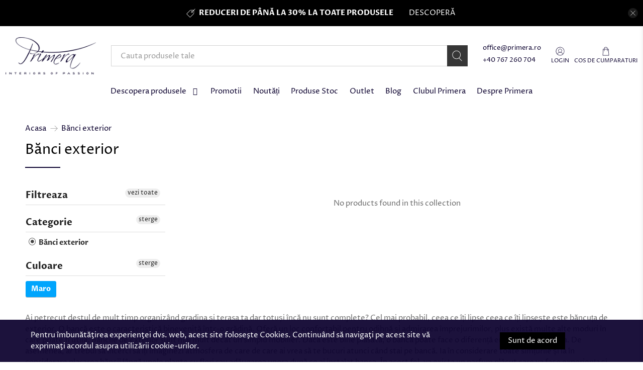

--- FILE ---
content_type: text/javascript
request_url: https://www.zination.com/zina/zina.js?app_id=H0NxiDvrp0Vr&provider=shopify&shop=primera-shop-ro.myshopify.com
body_size: 7007
content:
var zelinaSettings = {"shopDomain":"primera-shop-ro.myshopify.com","provider":"shopify","appId":"H0NxiDvrp0Vr","secret":"_kXWxbAcWdA.cwA.kVs.JI9tKH2rhiy0n5dRw-5fHxrsI0XJWaj8ztzB-DybWjo","icon_position":null,"isTraditionalShoppingCart":null,"orderSetting":[{"is_default":false,"name_field":2,"email_field":2,"phone_field":2,"address_field":2,"company_name_field":1,"shipping_address_field":0,"po_number_field":0,"ship_date_field":0,"cancel_date_field":0,"carrier_field":0,"comments_field":0,"id":null,"shop_id":12745},true],"orderDiscount":null,"orderVolumePrice":null,"isMoreShopperInfo":null,"isShownVariantInventory":null,"isShownRoundupPrice":null,"currencyExchangeRate":{"currency":"RON","rate":1},"isExceptStoreZelina":null};var zinaUtils={addEvent:function(t,i,e,n){null!=t&&void 0!==t&&(t.addEventListener?t.addEventListener(i,e,!!n):t.attachEvent?t.attachEvent("on"+i,e):t["on"+i]=e)},getWindowSize:function(){return{width:window.innerWidth||document.documentElement.clientWidth||document.body.clientWidth,height:window.innerHeight||document.documentElement.clientHeight||document.body.clientHeight}},getZinaOpenedWrapperWidth:function(){var t=this.getWindowSize();return 375<=t.width?375:t.width},validateEmail:function(t){return/^(([^<>()\[\]\\.,;:\s@"]+(\.[^<>()\[\]\\.,;:\s@"]+)*)|(".+"))@((\[[0-9]{1,3}\.[0-9]{1,3}\.[0-9]{1,3}\.[0-9]{1,3}])|(([a-zA-Z\-0-9]+\.)+[a-zA-Z]{2,}))$/.test(t)},validateName:function(t){return/^(.+)$/.test(t)},hide:function(t){var i=document.getElementById(t);i&&(i.style.display="none")},fade:function(t,i,e){var n=document.getElementById(t),a="in"==i?.2:1;n.style.opacity=a,"in"==i&&(n.style.display="");var o=setInterval(function(){a<=.1&&(clearInterval(o),a=0,n.style.display="none"),1<a&&(clearInterval(o),a=1),n.style.opacity=a,n.style.filter="alpha(opacity="+100*a+")",a="in"==i?a*(1+e):a*(1-e)},50)},fadeIn:function(t,i){this.fade(t,"in",i)},fadeOut:function(t,i){this.fade(t,"out",i)},setCookie:function(t,i,e){var n=new Date;n.setTime(n.getTime()+e);var a="expires="+n.toUTCString();document.cookie=t+"="+i+";"+a+";path=/"},getCookie:function(t){for(var i=t+"=",e=document.cookie.split(";"),n=0;n<e.length;n++){var a=e[n];if(0==(a=a.replace(/^\s+|\s+$/gm,"")).indexOf(i))return a.substring(i.length,a.length)}return""},getMetaContents:function(t){for(var i=document.getElementsByTagName("meta"),e={},n=0;n<i.length;n++){var a=i[n].getAttribute("property"),o=i[n].getAttribute("content");a&&a.startsWith(t)&&null==e[a]&&(e[a]=o)}return e}},zinaIconUI={icons:["https://s3.amazonaws.com/zelina-media/images/zina-icon.svg"],notificationMessages:[],iconPosition:null,updateIframeDimentions:function(){zinaDebug&&console.log("IconUI::updateIframeDimentions");var t=75;0<this.notificationMessages.length&&(t+=245),this.iframe.style.width=t+"px"},openMessageNotification:function(){zinaDebug&&console.log("IconUI::openMessageNotification");var t=this.iframe.contentWindow.document,i=t.getElementById("zina-message-notify-wrapper");if(0<this.notificationMessages.length){for(var e=t.getElementById("zina-message-notify-container"),n=this.notificationMessages.length-1;0<=n;n--)if(this.notificationMessages[n].message.text){e.innerText=this.notificationMessages[n].message.text,this.iframe.style.width="320px",i.style.display="block";break}}else this.iframe.style.width="90px",i.style.display="none"},updateNotificationStatus:function(t){zinaDebug&&(console.log("IconUI::updateNotificationStatus"),console.log(t));var i=this.iframe.contentWindow.document.getElementById("zina-message-notify-counter");t.unread?(i.style.display="block",i.innerText=t.unread):(i.style.display="none",this.updateIframeDimentions())},addIcon:function(t){this.icons.indexOf(t.zapplet.icon)<0&&this.icons.push(t.zapplet.icon_bw)},show:function(t){0==this.settings.isExceptStoreZelina?iframe.style.display="none":this.iframe.style.display=""},rotateIcons:function(){var t=0,i=this.iframe.contentWindow.document.getElementById("zina-toggle-conversations").getElementsByTagName("img")[0],e=this;setInterval(function(){i.style.animation="swashOut 2s",setTimeout(function(){i.style.height="40px",i.style.width="40px",i.style.padding="0px",i.src=e.icons[t],i.style.animation="swashIn 2s"},2e3),t=t+1>=e.icons.length?0:t+1},4e3)},event:function(t,i){switch(t){case"zina.notification.message":this.notificationMessages.push(i),this.openMessageNotification();break;case"zina.notification.status":this.updateNotificationStatus(i);break;case"zina.icon.addIcon":this.addIcon(i);break;case"zina.icon.show":this.show()}},iframe:function(){var t=document.createElement("iframe");return t.setAttribute("id","zina-icon-iframe"),t.frameBorder="0",t.style.position="fixed",t.style.width="75px",t.style.height="90px",t.style.right="0",t.style.display="none",t}(),init:function(t,i,e){this.settings=i,this.iconPosition=e;var n=window.innerHeight-45;this.setIconPositon(n),t.appendChild(this.iframe),this.iframe.contentWindow.document.open(),this.iframe.contentWindow.document.write(this.iframeHtml()),this.iframe.contentWindow.document.close();var a=this;setTimeout(function(){a.rotateIcons()},3e3)},setIconPositon:function(t){this.iframe.style.bottom=t/5*(5-this.iconPosition)-90+"px"},onWindowResize:function(){zinaIconUI.setIconPositon(zinaUtils.getWindowSize().height-45)},iframeHtml:function(){return zinaUtils.addEvent(window,"resize",this.onWindowResize,!0),zinaDebug&&console.log("IconUI::iframeHtml"),'         <html>         <link href="'+zinaUrl+'/zina/main.css" rel="stylesheet" />         <script>         var toggleConversations = function() {             window.parent.postMessage({ "name": "zina.conversations.toggle"}, "*");         };         var closeMessageNotification = function () {             document.getElementById("zina-message-notify-wrapper").style.display = "none";         };         <\/script>         <body style="margin:0; padding:0">         <div id="zina-message-notify-wrapper">             <span id ="zina-message-notify-close" class="zina-message-notify-button" onclick="closeMessageNotification()">                 <img src="'+zinaUrl+'/zina/images/close.png" width="12px" height="12px" style="padding:3px 2px;" >             </span>             <div id="zina-message-notify-container"></div>             <div style="position: absolute;bottom: 0px;padding: 5px 15px;font-size: 12px;"></div>         </div>         <div id="zina-icon-wrapper">             <span id ="zina-message-notify-counter" class="zina-message-notify-button"></span>             <a id="zina-toggle-conversations" onclick="toggleConversations()" href="#">                 <img src="'+this.icons[0]+'">             </a>         </div>         </body>         </html>'}},zinaConversationsUI={originalBody:{leftMargin:null,rightMargin:null,backgroundPositionX:null},toggle:function(){"0px"==this.iframe.style.right?this.close():this.open()},open:function(){if("0px"!=this.iframe.style.right){zinaIconUI.iframe.contentWindow.document.getElementById("zina-message-notify-wrapper").style.display="none";var t=zinaUtils.getZinaOpenedWrapperWidth(),i=document.getElementsByTagName("body")[0];this.originalBody.leftMargin=i.style.marginLeft,this.originalBody.rightMargin=i.style.marginRight,this.originalBody.backgroundPositionX=i.style.backgroundPositionX,zinaWindow=zinaUtils.getWindowSize();var e=0,n=this,a=setInterval(function(){t<=e?clearInterval(a):(e=e+40<=t?e+40:t,zinaIconUI.iframe.style.right=e+"px",n.iframe.style.right=e-t+"px",i.style.backgroundPositionX=-e+"px",i.style.marginRight=e+"px",i.style.marginLeft=-e+"px")},2);this.iframe.contentWindow.postMessage({name:"updateIFrameStatus",data:{opened:!0}},"*")}},close:function(){if("0px"==this.iframe.style.right){var i=zinaUtils.getZinaOpenedWrapperWidth(),e=document.getElementsByTagName("body")[0],n=parseInt(e.style.marginRight.replace("px","")),a=0,o=this,s=setInterval(function(){if(i<=a)clearInterval(s),e.style.marginLeft=o.originalBody.leftMargin,e.style.marginRight=o.originalBody.rightMargin,e.style.backgroundPositionX=o.originalBody.backgroundPositionX;else{a=a+40<=i?a+40:i,zinaIconUI.iframe.style.right=i-a+"px",o.iframe.style.right=-a+"px";var t=n-a;e.style.backgroundPositionX=-t+"px",e.style.marginRight=t+"px",e.style.marginLeft=-t+"px"}},2);this.iframe.contentWindow.postMessage({name:"updateIFrameStatus",data:{opened:!1}},"*")}},event:function(t,i){switch(t){case"zina.conversations.toggle":this.toggle();break;case"zina.conversations.open":this.open();break;case"zina.conversations.close":this.close()}},iframe:function(){var t=zinaUtils.getZinaOpenedWrapperWidth(),i=document.createElement("iframe");return i.setAttribute("id","zina-conversation-iframe"),i.frameBorder="0",i.style.position="fixed",i.style.width=t+"px",i.style.height="100%",i.style.bottom="0",i.style.right="-"+t+"px",i}(),init:function(t,i,e,n){t.appendChild(this.iframe),this.iframe.contentWindow.document.open(),this.iframe.contentWindow.document.write(this.iframeHtml(i,e,n)),this.iframe.contentWindow.document.close()},iframeHtml:function(t,i,e){return zinaDebug&&console.log("ConversationUI::iframeHtml"),'     <html>     <link href="'+zinaUrl+'/zina/main.css" rel="stylesheet" />     <link href="'+zinaUrl+'/zina/botchat.css" rel="stylesheet" />     <script src="'+zinaUrl+'/zina/socket.io.js"><\/script>     <script src="'+zinaUrl+'/zina/botchat.js"><\/script>     <script src="'+zinaUrl+'/zina/directLine.js"><\/script>     <script src="'+zinaUrl+'/zina/main.js"><\/script>     <style id="conversations_style">         .fb_iframe_widget iframe {            width: 100% !important;            height: 89% !important;            bottom: 10 !important;            right: 0px !important;         }         .fb_dialog.fb_dialog_advanced, .fb_dialog.fb_dialog_mobile {            left: 10px !important;            right: auto !important;            bottom:auto !important;            box-shadow: none !important;         }     </style>     <body style="margin:0; padding:0">     <div id="zina-opened-wrapper">             <div class="zina-opened-wrapper-left-border"></div>             <div class="zina-conversations-header">               <div id="zina-conversations-title">                 <div class="zina-header-title">Action Center</div>                 \x3c!-- <div class="zina-header-subtitle">with our team</div> --\x3e               </div>               <div id="zina-conversation-title" style="display: none">                 <div class="zina-header-image" id="zina-active-conversation-image"></div>                 <div class="zina-header-title" id="zina-active-conversation-title"></div>                 \x3c!-- <div class="zina-header-subtitle">Your Online Assistant</div> --\x3e               </div>               \x3c!-- <div class="zina-agent"></div> --\x3e              <div id="zina-close-conversations" style="background-image:url('+zinaUrl+'/zina/images/close.png)"></div>               <div id="zina-back-conversations" style="background-image:url('+zinaUrl+'/zina/images/back.png); display:none"></div>             </div>             <div id="zina-conversations"></div>             <div id="zina-user-form" style="display: none">               <center>               <table>               <tr>               <td><label for="zina_user_first_name">First Name:*</label></td>               <td><input type="text" name="zina_user_first_name" id="zina_user_first_name"></td>               </tr><tr>               <td><label for="zina_user_last_name">Last Name:*</label></td>               <td><input type="text" name="zina_user_last_name" id="zina_user_last_name"></td>               </tr><tr>               <td><label for="zina_user_email">Email:*</label></td>               <td><input type="text" name="zina_user_email" id="zina_user_email"></td>               </tr><tr>               <td>&nbsp;</td><td><button id="zina_user_submit" name="zina_user_submit" onclick="submitUserInfo()">Submit</button></td>               </tr></table>               </center>            </div>             <div id="zina-bot-conversations"></div>             <div id="zina-bot-container"></div>             <div id="zina-bot-power-by"><a href="http://about.zination.com" target="_blank">Powered by <span>Nation</span></a></div>     </div>     <script>         settings = '+t+";         userInfo = "+i+";         productMetaData = "+e+";         initZina(settings, userInfo, window.location.href, productMetaData);     <\/script>     </body>     </html>"}},shoppingCartUI={originalBody:{leftMargin:null,rightMargin:null,backgroundPositionX:null},toggle:function(){"0px"==this.iframe.style.right?this.close():this.open()},open:function(){if("0px"!=this.iframe.style.right){var t=zinaUtils.getZinaOpenedWrapperWidth(),i=document.getElementsByTagName("body")[0];this.originalBody.leftMargin=i.style.marginLeft,this.originalBody.rightMargin=i.style.marginRight,this.originalBody.backgroundPositionX=i.style.backgroundPositionX,zinaWindow=zinaUtils.getWindowSize();var e=0,n=this,a=setInterval(function(){t<=e?clearInterval(a):(e=e+40<=t?e+40:t,n.iframe.style.right=e-t+"px",i.style.backgroundPositionX=-e+"px",i.style.marginRight=e+"px",i.style.marginLeft=-e+"px")},2)}},close:function(){if("0px"==this.iframe.style.right)var i=zinaUtils.getZinaOpenedWrapperWidth(),e=document.getElementsByTagName("body")[0],n=parseInt(e.style.marginRight.replace("px","")),a=0,o=this,s=setInterval(function(){if(i<=a)clearInterval(s),e.style.marginLeft=o.originalBody.leftMargin,e.style.marginRight=o.originalBody.rightMargin,e.style.backgroundPositionX=o.originalBody.backgroundPositionX;else{a=a+40<=i?a+40:i,o.iframe.style.right=-a+"px";var t=n-a;e.style.backgroundPositionX=-t+"px",e.style.marginRight=t+"px",e.style.marginLeft=-t+"px"}},2)},event:function(t,i){switch(t){case"zina.shoppingcart.toggle":this.toggle();break;case"zina.shoppingcart.open":this.open();break;case"zina.shoppingcart.close":this.close()}},iframe:function(){var t=zinaUtils.getZinaOpenedWrapperWidth(),i=document.createElement("iframe");return i.setAttribute("id","shopping-cart-iframe"),i.frameBorder="0",i.style.position="fixed",i.style.width=t+"px",i.style.height="100%",i.style.bottom="0",i.style.zIndex="50007",i.style.right="-"+t+"px",i}(),init:function(t,i,e,n){t.appendChild(this.iframe),this.iframe.contentWindow.document.open(),this.iframe.contentWindow.document.write(this.iframeHtml(i,e,n)),this.iframe.contentWindow.document.close()},iframeHtml:function(t,i,e){zinaDebug&&console.log("shopping-cart-ui::iframeHtml");var n=JSON.parse(t).orderSetting[0];return'     <html>     <link href="'+zinaUrl+'/zina/main.css" rel="stylesheet" />     <link href="'+zinaUrl+'/zina/botchat.css" rel="stylesheet" />     <script src="'+zinaUrl+'/zina/socket.io.js"><\/script>     <script src="'+zinaUrl+'/zina/botchat.js"><\/script>     <script src="'+zinaUrl+'/zina/directLine.js"><\/script>     <script src="'+zinaUrl+'/zina/main.js"><\/script>     <body style="margin:0; padding:0">      <div id="shopping-cart-opened-wrapper">     \t\t<div id="ct_shopping-cart-container" class="ct_zina-bot">    \t\t\t<div id="ct_header">    \t\t\t\t<div class="ct_h_title">    \t\t\t\t\t<text class="ct_h_text">Your Cart - <span id="ct_h_item-status">0 Item</span></text>                \t\t<button class="ct_h_empty-btn" onclick="containerShoppingCart.emptyCart();" name="button" type="button">Empty cart</button>                \t\t<div id="shopping-cart-close" style="background-image:url('+zinaUrl+'/zina/images/close.png)"></div>                 \t</div>    \t\t\t</div>    \t\t\t<div id="ct_main">    \t\t\t\t<div id="shopping-cart"></div>    \t\t\t</div>    \t\t\t<div id="ct_footer">    \t\t\t<div>            \t    <div id="ct_f_total">        \t\t        <text id="ct_f_add_discount-text">Add Discount</text>        \t\t        <text id="ct_f_add_discount-prs">0.00</text>        \t        </div>            \t    <div id="ct_f_total">    \t\t             <text id="ct_f_total_discount-text">Total Discount</text>    \t\t             <text id="ct_f_total_discount-prs">0.00</text>    \t            </div>                \t<div id="ct_f_total">                \t\t<text id="ct_f_total-text">TOTAL</text>                \t\t<text id="ct_f_total-prs">0.00</text>                \t</div>                \t<p class="ct_f_text">Shipping and discount codes are added at checkout</p>                \t<button class="ct_f_submit-btn" onclick="containerShoppingCart.submitOrder();" type="button" name="button">                \t\tSubmit your order                \t</button></div >    \t\t\t</div>    \t\t</div>    \t\t<div id="ct_shop-cart-checkout" style="display: none">                <div class="ct_checkout-header">                \t<div id="ct_back-shopping-cart" style="background-image:url('+zinaUrl+'/zina/images/back.png)"></div>                 \t<div id="ct_checkout-title">Submit your order</div>                </div>\t            <div class="ct_submit-form">\t\t            <form class="contact100-form validate-form">\t\t\t            <span class="ct_submit-form-title">\t\t\t            Contact Information\t\t\t            </span>'+(0!=n.name_field?'\t\t\t            <div class="ct_submit-wrap-input ct_submit-validate-input">\t\t\t            <input class="ct_submit-input" id="ct_order-fullname" type="text" name="name" onChange="this.style.borderColor=\'#000\'"\t\t\t               placeholder="Name'+(2==n.name_field?"*":"")+'">\t\t\t            </div>':"")+(0!=n.email_field?'\t\t\t            <div class="ct_submit-wrap-input ct_submit-validate-input" data-validate="Valid email is required: ex@abc.xyz">\t\t\t            <input class="ct_submit-input" id="ct_order-email" type="text" name="email" onChange="this.style.borderColor=\'#000\'"\t\t\t               placeholder="Email'+(2==n.email_field?"*":"")+'">\t\t\t            </div>':"")+(0!=n.phone_field?'\t\t\t            <div class="ct_submit-wrap-input ct_submit-validate-input">\t\t\t            <input class="ct_submit-input" id="ct_order-phone" type="text" name="phone" onChange="this.style.borderColor=\'#000\'"\t\t\t               placeholder="Phone'+(2==n.phone_field?"*":"")+'">\t\t\t            </div>':"")+(0!=n.address_field?'\t\t\t            <div class="ct_submit-wrap-input ct_submit-validate-input">\t\t\t            <input class="ct_submit-input" id="ct_order-address" type="text" name="address" onChange="this.style.borderColor=\'#000\'"\t\t\t               placeholder="Address'+(2==n.address_field?"*":"")+'">\t\t\t            </div>':"")+(0!=n.company_name_field?'\t\t\t            <div class="ct_submit-wrap-input ct_submit-validate-input">\t\t\t            <input class="ct_submit-input" id="ct_order-company-name" type="text" name="company-name" onChange="this.style.borderColor=\'#000\'"\t\t\t               placeholder="Company name'+(2==n.company_name_field?"*":"")+'">\t\t\t            </div>':"")+(0!=n.shipping_address_field?'\t\t\t            <div class="ct_submit-wrap-input ct_submit-validate-input">\t\t\t            <input class="ct_submit-input" id="ct_order-shipping-address" type="text" name="shipping-address" onChange="this.style.borderColor=\'#000\'"\t\t\t               placeholder="Shipping Address'+(2==n.shipping_address_field?"*":"")+'">\t\t\t            </div>':"")+(0!=n.po_number_field?'\t\t\t            <div class="ct_submit-wrap-input ct_submit-validate-input">\t\t\t            <input class="ct_submit-input" id="ct_order-po-number" type="text" name="po-number" onChange="this.style.borderColor=\'#000\'"\t\t\t               placeholder="PO Number'+(2==n.po_number_field?"*":"")+'">\t\t\t            </div>':"")+(0!=n.ship_date_field?'\t\t\t            <div class="ct_submit-wrap-input ct_submit-validate-input">\t\t\t            <input class="ct_submit-input" id="ct_order-ship-date" type="text" name="ship-date" onChange="this.style.borderColor=\'#000\'"\t\t\t               placeholder="Ship Date'+(2==n.ship_date_field?"*":"")+'">\t\t\t            </div>':"")+(0!=n.cancel_date_field?'\t\t\t            <div class="ct_submit-wrap-input ct_submit-validate-input">\t\t\t            <input class="ct_submit-input" id="ct_order-cancel-date" type="text" name="cancel-date" onChange="this.style.borderColor=\'#000\'"\t\t\t               placeholder="Cancel Date'+(2==n.cancel_date_field?"*":"")+'">\t\t\t            </div>':"")+(0!=n.carrier_field?'\t\t\t            <div class="ct_submit-wrap-input ct_submit-validate-input">\t\t\t            <input class="ct_submit-input" id="ct_order-carrier" type="text" name="carrier" onChange="this.style.borderColor=\'#000\'"\t\t\t               placeholder="Carrier'+(2==n.carrier_field?"*":"")+'">\t\t\t            </div>':"")+(0!=n.comments_field?'\t\t\t            <div class="ct_submit-wrap-input ct_submit-validate-input">\t\t\t            <input class="ct_submit-input" id="ct_order-comments" type="text" name="comments" onChange="this.style.borderColor=\'#000\'"\t\t\t              placeholder="Comments'+(2==n.comments_field?"*":"")+'">\t\t\t            </div>':"")+'\t\t            </form>\t          \t</div>\t          \t<div class="ct_checkout-footer">                \t<div class="ct_f-submit-container">            \t\t\t<button class="ct_submit-btn" onclick="containerShoppingCart.executeSubmitOrders();" type="button" name="button">Submit</button>                \t</div>                </div>\t        </div>             <div id="zina-bot-power-by"><a href="http://about.zination.com" target="_blank">Powered by <span>Nation</span></a></div>     </div>     <div class="overlay show" id="ct_submit-overlay-div" style="display: none"></div>    <div class="spanner show" id="ct_submit-spanner-div" style="display: none">        <div class="loader"></div>        <p>Your order is currently submitting.</p>    </div>    <script>         settings = '+t+";         userInfo = "+i+";         productMetaData = "+e+";         initZina(settings, userInfo, window.location.href, productMetaData);     <\/script>     </body>     </html>"}},zinaPopupZappletUI={open:function(t){this.iframe.contentWindow.document.open(),this.iframe.contentWindow.document.write(this.iframeHtml(t)),this.iframe.contentWindow.document.close()},show:function(t){var i=document.getElementById("zina-container");i.insertBefore(this.backgroundDiv,i.firstChild),this.iframe.style.width=t.width+"px",this.iframe.style.height=t.height+"px",this.iframe.style.top="50%",this.iframe.style.left="50%",this.iframe.style.transform="translate(-50%, -50%)",0==this.settings.isExceptStoreZelina?iframe.style.display="none":this.iframe.style.display=""},close:function(){this.iframe.style.width="0",this.iframe.style.height="0",this.iframe.style.top="0",this.iframe.style.left="0",this.iframe.contentWindow.document.open(),this.iframe.contentWindow.document.write(""),this.iframe.contentWindow.document.close(),document.getElementById("zina-container").removeChild(this.backgroundDiv)},event:function(t,i){switch(t){case"zina.zapplet.popup.open":i.form_show_fullname=!0,this.open(i);break;case"zina.zapplet.popup.show":this.show(i);break;case"zina.zapplet.popup.close":this.close();break;case"zina.zapplet.popup.submitUserInfo":zinaConversationsUI.iframe.contentWindow.postMessage({name:"submitUserInfo",data:i},"*")}},backgroundDiv:function(){var t=document.createElement("div");return t.setAttribute("id","zina-popup-background"),t.style.position="fixed",t.style.top="0",t.style.left="0",t.style.width="100%",t.style.height="100%",t.style.background="rgba(0,0,0,0.4)",t}(),iframe:function(){var t=document.createElement("iframe");return t.setAttribute("id","zina-popup-iframe"),t.frameBorder="0",t.style.position="fixed",t.style.width="0",t.style.height="0",t.style.top="0",t.style.left="0",t}(),init:function(t,i){this.settings=i,t.appendChild(this.iframe)},iframeHtml:function(t,i){return i=zinaUtils.getWindowSize(),'<html> <script> var closePopUp = function() {     window.parent.postMessage({ "name": "zina.zapplet.popup.close"}, "*"); }; function showPopUp(img) {     var imageWidth = '+(t.popup_image_width?t.popup_image_width:"img.width")+";     var imageHeight = "+(t.popup_image_height?t.popup_image_height:"img.height")+";     var MaxImageWidth = "+i.width+" * "+(t.popup_image_max_width?t.popup_image_max_width/100:"0.90")+";     var MaxImageHeight = "+i.height+" * "+(t.popup_image_max_height?t.popup_image_max_height/100:"0.90")+';     if ("'+t.form_background_color+'" != "undefined") { MaxImageHeight = MaxImageHeight - 50; }     if (imageWidth > MaxImageWidth) {         imageHeight = imageHeight * (MaxImageWidth / imageWidth);         imageWidth = MaxImageWidth;     }     if (imageHeight > MaxImageHeight) {         imageWidth = imageWidth * (MaxImageHeight / imageHeight);         imageHeight = MaxImageHeight;     }     img.width = imageWidth;     img.height = imageHeight;     if ("'+t.form_background_color+'" != "undefined") {         var inputFontSize = (imageWidth > 512) ? 16 : (imageWidth/320)*10;         document.getElementById("zina-popup-form").style.fontSize =  inputFontSize + "px";         document.getElementById("zina-popup-form").style.width =  imageWidth + "px";     }     var width = document.body.scrollWidth + 10;     var height = document.body.scrollHeight + 10;     window.parent.postMessage({         "name": "zina.zapplet.popup.show",         "data": {width: width, height: height}     }, "*"); } function validateEmail(email) {     var re = /^(([^<>()\\[\\]\\\\.,;:\\s@"]+(\\.[^<>()\\[\\]\\\\.,;:\\s@"]+)*)|(".+"))@((\\[[0-9]{1,3}\\.[0-9]{1,3}\\.[0-9]{1,3}\\.[0-9]{1,3}])|(([a-zA-Z\\-0-9]+\\.)+[a-zA-Z]{2,}))$/;     return re.test(email); } function validateName(name) {     var re = /^(.+)$/;     return re.test(name); } function submitForm() {     if (!validateEmail(document.getElementById("email").value))         return;     if (document.getElementById("fullname") && !validateName(document.getElementById("fullname").value))         return;     window.parent.postMessage({         "name": "zina.zapplet.popup.submitUserInfo",         "data": {             "fullName": document.getElementById("fullname") ? document.getElementById("fullname").value : "",             "email": document.getElementById("email").value,             "_conversationKey": '+t._conversationKey+'         }     }, "*");     closePopUp(); } <\/script> <style> input {     outline: none !important;     font-size: inherit;     font-weight:bold;     padding:1%;     height:35px;     float:left;     display: inline-block;     border: none ! important;     box-shadow: none ! important;     outline: none ! important;     box-sizing: border-box;     margin: 0;     color:'+t.form_input_color+";     background-color:"+t.form_input_background_color+"; } .submit {     -webkit-appearance: none;     width: -moz-calc(20% - 2px);     width: -webkit-calc(20% - 2px);     width: -o-calc(20% - 2px);     width: calc(20% - 2px);     background-color:"+t.form_submit_background_color+";     color:"+t.form_submit_color+"; } #zina-popup-form {     box-sizing: border-box;     display:block;     height: 45px;     padding:5px;     background-color: "+t.form_background_color+'; } .submit::-moz-focus-inner {     border: 0; } </style> <body style="margin:0; padding:0; background: rgba(0, 0, 0, 0.0); display: inline-block"> <div id="zina-popup-wrapper" style="text-align:center; display: inline-block">     <div style="display:inline-block; position:absolute; top:10px; box-shadow:rgb(0, 0, 0) 0px 0px 10px;">'+(t.popup_image_link?'<a  target="_blank" href="'+t.popup_image_link+'">':"")+(t.popup_image?'<img src="'+t.popup_image+'" onload="showPopUp(this)" />':"")+(t.popup_image_link?"</a>":"")+(t.form_background_color?'         <div id="zina-popup-form">'+(t.form_show_fullname?'        <input type="text" name="fullname" id="fullname" placeholder="'+(t.form_input_fullname_title?t.form_input_fullname_title:"Fullname")+'"             style="width:40%">         <input type="text" name="email" id="email" placeholder="'+(t.form_input_email_title?t.form_input_email_title:"Email Address")+'"             style="margin-left: 2px; width:40%">':'<input type="text" name="email" id="email" placeholder="'+(t.form_input_email_title?t.form_input_email_title:"Email Address")+'"             style="width:80%">')+'<input type="submit" class="submit" value="'+t.form_submit_title+'" onclick="submitForm()">         </div>':"")+'</div>     <div style="position: absolute; top:5px; right:5px; background-color:#333; width:20px; height:20px; border: 2px solid #fff;border-radius: 15px;">         <a id="zina-toggle-conversations" onclick="closePopUp()" href="#">             <img src="'+zinaUrl+'/zina/images/close.png" width="12px" height="12px" style="padding:3px 2px;">         </a>     </div> </div> <script>     if ("'+t.popup_image+'" == "undefined" || "'+t.popup_image+'" == "") {         showPopUp({width: 500, height: 0 });     } <\/script> </body> </html>'}},zinaRecentViewZappletUI={event:function(t,i){t}},zinaOrderZappletUI={event:function(t,i){switch(t){case"zina.zapplet.order.status":var e=[];e.push(document.getElementById("zina-shopping-card-status")),e.push(document.getElementById("zina-shopping-card-xs-status"));for(var n=0;n<e.length&&(e[n]&&(e[n].innerHTML=i.orderLineNumber,0<i.orderLineNumber?e[n].style.display="block":e[n].style.display="none"),n!=e.length-1);n++);}}},zinaMessengerZappletUI={event:function(t,i){t}};zinaDebug=!1;var zinaApp=function(){zinaDebug&&console.log("zinaApp");var t,n=[zinaConversationsUI,shoppingCartUI,zinaIconUI,zinaPopupZappletUI,zinaRecentViewZappletUI,zinaOrderZappletUI],i=window.zelinaUserInfo?JSON.stringify(window.zelinaUserInfo):"{}",e=window.zelinaSettings?JSON.stringify(window.zelinaSettings):"{}",a=window.zelinaSettings?window.zelinaSettings.icon_position:4,o=JSON.stringify(zinaUtils.getMetaContents("og:")),s=((t=document.createElement("div")).id="zina-container",t.style.position="absolute",t.style.width="0",t.style.height="0",t.style.zIndex="2147483646",null===document.getElementById("zina-container")&&(document.body.appendChild(t),zinaConversationsUI.init(t,e,i,o),shoppingCartUI.init(t,e,i,o),zinaPopupZappletUI.init(t,e),zinaIconUI.init(t,e,a)),history.replaceState);history.replaceState=function(){s.apply(history,arguments),zinaConversationsUI.iframe.contentWindow.postMessage({name:"updateURL",data:{url:window.location.href}},"*")},zinaUtils.addEvent(window,"message",function(t){if(t.data&&t.data.name){var i=t.data.name,e=t.data.data;n.forEach(function(t){t.event(i,e)})}},!1)},zinaUrl=function(){for(var t=document.getElementsByTagName("script"),i=0;i<t.length;i++)if(0<t[i].src.search("/zina/zina.js"))return t[i].src.split("/zina/zina.js")[0]}();!function(){if("shopify"==zelinaSettings.provider){var t=new XMLHttpRequest;t.onreadystatechange=function(){if(4==t.readyState&&200==t.status){try{window.zelinaUserInfo=JSON.parse(t.responseText)}catch(t){}zinaApp()}},t.open("GET","/apps/zelina/shopify.json?app_id="+zelinaSettings.appId,!0),t.send()}else zinaApp()}();